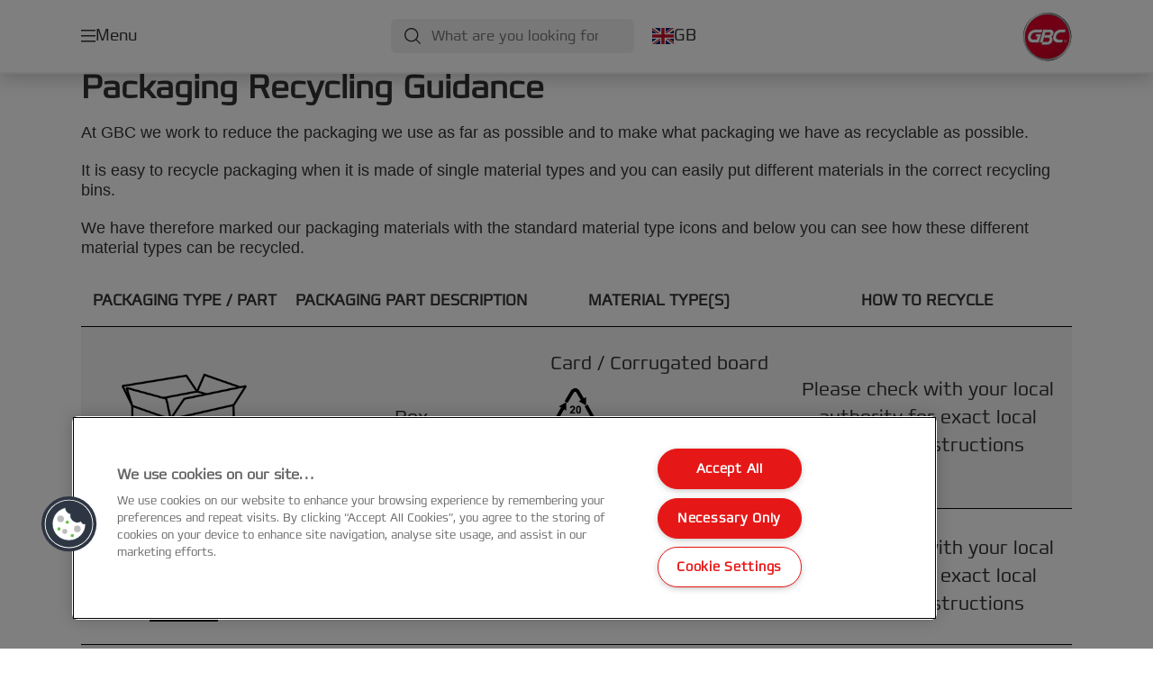

--- FILE ---
content_type: text/html; charset=utf-8
request_url: https://www.gbceurope.com/en-gb/services/packaging-recycling-guidance/
body_size: 9572
content:


<!DOCTYPE html>

<html class="no-js" lang="en-gb">
<head>
  
<!-- OneTrust Cookies Consent Notice start for gbceurope.com -->
<script src="https://cdn.cookielaw.org/scripttemplates/otSDKStub.js"  type="text/javascript" charset="UTF-8" data-domain-script="159f7ecd-92a9-4db4-9cac-1f52266a82f3" ></script>
<script type="text/javascript">
function OptanonWrapper() { }
</script>
<!-- OneTrust Cookies Consent Notice end for gbceurope.com -->

<script type="text/javascript">

    function OptanonWrapper() {

        // Get initial OnetrustActiveGroups ids
        if (typeof OptanonWrapperCount == "undefined") {
            otGetInitialGrps();
        }

        //Delete cookies
        otDeleteCookie(otIniGrps);

        // Assign OnetrustActiveGroups to custom variable
        function otGetInitialGrps() {
            OptanonWrapperCount = '';
            otIniGrps = OnetrustActiveGroups;
        }

        function otDeleteCookie(iniOptGrpId) {
            var otDomainGrps = JSON.parse(JSON.stringify(Optanon.GetDomainData().Groups));
            var otDeletedGrpIds = otGetInactiveId(iniOptGrpId, OnetrustActiveGroups);
            if (otDeletedGrpIds.length != 0 && otDomainGrps.length != 0) {
                for (var i = 0; i < otDomainGrps.length; i++) {

                    if (otDomainGrps[i]['CustomGroupId'] != '' && otDeletedGrpIds.includes(otDomainGrps[i]['CustomGroupId'])) {
                        for (var j = 0; j < otDomainGrps[i]['Cookies'].length; j++) {
                            eraseCookie(otDomainGrps[i]['Cookies'][j]);
                            eraseGACookie(otDomainGrps[i]['Cookies'][j]);
                        }
                    }

                    //Check if Hostid matches
                    if (otDomainGrps[i]['Hosts'].length != 0) {
                        for (var j = 0; j < otDomainGrps[i]['Hosts'].length; j++) {
                            if (otDeletedGrpIds.includes(otDomainGrps[i]['Hosts'][j]['HostId']) && otDomainGrps[i]['Hosts'][j]['Cookies'].length != 0) {
                                for (var k = 0; k < otDomainGrps[i]['Hosts'][j]['Cookies'].length; k++) {
                                    eraseCookie(otDomainGrps[i]['Hosts'][j]['Cookies'][k]);
                                    eraseGACookie(otDomainGrps[i]['Cookies'][j]);
                                }
                            }
                        }
                    }

                }
            }
            otGetInitialGrps(); //Reassign new group ids
        }

        //Get inactive ids
        function otGetInactiveId(customIniId, otActiveGrp) {
            //Initial OnetrustActiveGroups
            customIniId = customIniId.split(",");
            customIniId = customIniId.filter(Boolean);

            //After action OnetrustActiveGroups
            otActiveGrp = otActiveGrp.split(",");
            otActiveGrp = otActiveGrp.filter(Boolean);

            var result = [];
            for (var i = 0; i < customIniId.length; i++) {
                if (otActiveGrp.indexOf(customIniId[i]) <= -1) {
                    result.push(customIniId[i]);
                }
            }
            return result;
        }

        //Delete cookie
        function eraseCookie(cookie) {
            const _str = `${cookie.Name}=; Domain=${cookie.Host}; Path=/; Expires=Thu, 01 Jan 1970 00:00:01 GMT;`;
            document.cookie = _str;
        }


        // Google Analytics Cookies
        function eraseGACookie(cookie) {
            if (!cookie.Name.startsWith("_ga")) return;
            const _cookies = document.cookie.split("; ");
            for (const _cookie of _cookies) {
                if (_cookie.startsWith("_ga")) {
                    const _cname = _cookie.slice(0, string.indexOf("="));
                    const _str = `${_cname}=; Domain=${cookie.Host}; Path=/; Expires=Thu, 01 Jan 1970 00:00:01 GMT;`;
                    document.cookie = _str;
                }
            }
        }

    }

</script>


<script type="text/plain" class="optanon-category-C0001">

    (function(w, d, s, l, i) {
        w[l] = w[l] || [];
        w[l].push({
        'gtm.start':
        new Date().getTime(),
        event: 'gtm.js'
        });
        var f = d.getElementsByTagName(s)[0],
        j = d.createElement(s),
        dl = l != 'dataLayer' ? '&l=' + l : '';
        j.async = true;
        j.src =
        '//www.googletagmanager.com/gtm.js?id=' + i + dl;
        f.parentNode.insertBefore(j, f);
    })(window, document, 'script', 'dataLayer', 'GTM-T78CSS');

</script>



<script type="text/plain" class="optanon-category-C0002">
    
</script>



<script type="text/plain" class="optanon-category-C0003">
    window.dataLayer = window.dataLayer || [];
    dataLayer.push({
        'event': 'analytics_consent_given',
        'analyticsCookies': 'true'
    });

</script>



<script type="text/plain" class="optanon-category-C0005">
   
</script>


<script type="text/plain" class="optanon-category-C0004">
    window.dataLayer = window.dataLayer || [];
    dataLayer.push({
    'event': 'marketing_consent_given',
    'marketingCookies': 'true'
    });
</script>
  <meta charset="UTF-8">
  <meta name="viewport" content="width=device-width" />
  <meta http-equiv="X-UA-Compatible" content="IE=edge" />
  <link rel="manifest" href="/assets/manifest/gbc/manifest.json">

  <link rel="preload" href="/assets/styles/DDF4C71F89A6CE2C3F9F219B9E1D6616__gbc.css" as="style">

    <title>Packaging Recycling Guidance</title>
    <meta name="description" content="Packaging recycling guidance for GBC products from ACCO Brands.  Use our guide to check what the logos on your packaging mean and how best to recycle your packaging." />
    <link rel="Shortcut icon" href="/globalassets/acco-brands---general-media/acco-favicons/gbc.ico" />
      <link rel="canonical" href="https://www.gbceurope.com//en-gb/services/packaging-recycling-guidance/" />
    <meta http-equiv="Content-Language" content="en-gb" />
<link rel="alternate" hreflang="en-gb" href="https://www.gbceurope.com/en-gb/services/packaging-recycling-guidance/" /><link rel="alternate" hreflang="nl-be" href="https://www.gbceurope.com/nl-be/services/packaging-recycling-guidance/" /><link rel="alternate" hreflang="de-de" href="https://www.gbceurope.com/de-de/services/verpackungs-recycling-hinweise/" /><link rel="alternate" hreflang="es-es" href="https://www.gbceurope.com/es-es/services/gu%c3%ada-de-reciclaje-de-envases/" /><link rel="alternate" hreflang="fr-be" href="https://www.gbceurope.com/fr-be/services/packaging-recycling-guidance/" /><link rel="alternate" hreflang="cs-cz" href="https://www.gbceurope.com/cs-cz/sluzby/pokyny-recyklace-obalu/" /><link rel="alternate" hreflang="da-dk" href="https://www.gbceurope.com/da-dk/services/vejledning-om-genbrug-af-emballage/" /><link rel="alternate" hreflang="fi-fi" href="https://www.gbceurope.com/fi-fi/palvelu/pakkausten-kierratysohjeet/" /><link rel="alternate" hreflang="fr-fr" href="https://www.gbceurope.com/fr-fr/services/guide-du-recyclage-des-emballages/" /><link rel="alternate" hreflang="el-gr" href="https://www.gbceurope.com/el-gr/services/packaging-recycling-guidance/" /><link rel="alternate" hreflang="hu-hu" href="https://www.gbceurope.com/hu-hu/services/csomagolas-ujrahasznositasi-utmutato/" /><link rel="alternate" hreflang="nl-nl" href="https://www.gbceurope.com/nl-nl/services/richtlijnen-bij-recycling-van-verpakkingen/" /><link rel="alternate" hreflang="pl-pl" href="https://www.gbceurope.com/pl-pl/services/wytyczne-dotyczace-recyklingu-opakowan/" /><link rel="alternate" hreflang="ro-ro" href="https://www.gbceurope.com/ro-ro/services/instructiuni-de-ambalare-reciclare/" /><link rel="alternate" hreflang="sk-sk" href="https://www.gbceurope.com/sk-sk/services/pokyny-na-recyklaciu-obalov/" /><link rel="alternate" hreflang="sv-se" href="https://www.gbceurope.com/sv-se/tjanster/packaging-recycling-guidance/" /><link rel="alternate" hreflang="tr-tr" href="https://www.gbceurope.com/tr-tr/services/ambalaj-geri-donusum-rehberi/" /><link rel="alternate" hreflang="it-it" href="https://www.gbceurope.com/it-it/services/guida-per-il-riciclo-degli-imballaggi/" /><link rel="alternate" hreflang="no-no" href="https://www.gbceurope.com/no-no/services/emballasje-resirkulering-veiledning/" /><link rel="alternate" hreflang="en-ie" href="https://www.gbceurope.com/en-ie/services/packaging-recycling-guidance/" /><link rel="alternate" hreflang="en-ee" href="https://www.gbceurope.com/en-ee/services/packaging-recycling-guidance/" /><link rel="alternate" hreflang="en-lt" href="https://www.gbceurope.com/en-lt/services/packaging-recycling-guidance/" /><link rel="alternate" hreflang="en-lv" href="https://www.gbceurope.com/en-lv/services/packaging-recycling-guidance/" /><meta property="og:title" content="Packaging Recycling Guidance" />
<meta property="og:type" content="website" />
<meta property="og:url" content="https://www.gbceurope.com//en-gb/services/packaging-recycling-guidance/" />
<meta property="og:image" content="" />
<meta property="og:description" content="Packaging recycling guidance for GBC products from ACCO Brands.  Use our guide to check what the logos on your packaging mean and how best to recycle your packaging." />
<meta property="og:site_name" content="GBC" />
<meta property="og:locale" content="en_GB" />
<meta property="og:locale:alternate" content="en_GB" />
<meta property="og:locale:alternate" content="nl_BE" />
<meta property="og:locale:alternate" content="de_DE" />
<meta property="og:locale:alternate" content="es_ES" />
<meta property="og:locale:alternate" content="de_AT" />
<meta property="og:locale:alternate" content="fr_BE" />
<meta property="og:locale:alternate" content="cs_CZ" />
<meta property="og:locale:alternate" content="da_DK" />
<meta property="og:locale:alternate" content="fi_FI" />
<meta property="og:locale:alternate" content="fr_FR" />
<meta property="og:locale:alternate" content="el_GR" />
<meta property="og:locale:alternate" content="hu_HU" />
<meta property="og:locale:alternate" content="nl_NL" />
<meta property="og:locale:alternate" content="pl_PL" />
<meta property="og:locale:alternate" content="ro_RO" />
<meta property="og:locale:alternate" content="sk_SK" />
<meta property="og:locale:alternate" content="sv_SE" />
<meta property="og:locale:alternate" content="de_CH" />
<meta property="og:locale:alternate" content="tr_TR" />
<meta property="og:locale:alternate" content="it_IT" />
<meta property="og:locale:alternate" content="no_NO" />
<meta property="og:locale:alternate" content="en_NU" />
<meta property="og:locale:alternate" content="en_IE" />
<meta name="twitter:card" content="summary" />
<meta name="twitter:title" content="Packaging Recycling Guidance" />
<meta name="twitter:description" content="Packaging recycling guidance for GBC products from ACCO Brands.  Use our guide to check what the logos on your packaging mean and how best to recycle your packaging." />
<meta name="twitter:site" content="@accobrands" />
<meta name="twitter:image" content="" />

  

  <script>
!function(T,l,y){var S=T.location,k="script",D="instrumentationKey",C="ingestionendpoint",I="disableExceptionTracking",E="ai.device.",b="toLowerCase",w="crossOrigin",N="POST",e="appInsightsSDK",t=y.name||"appInsights";(y.name||T[e])&&(T[e]=t);var n=T[t]||function(d){var g=!1,f=!1,m={initialize:!0,queue:[],sv:"5",version:2,config:d};function v(e,t){var n={},a="Browser";return n[E+"id"]=a[b](),n[E+"type"]=a,n["ai.operation.name"]=S&&S.pathname||"_unknown_",n["ai.internal.sdkVersion"]="javascript:snippet_"+(m.sv||m.version),{time:function(){var e=new Date;function t(e){var t=""+e;return 1===t.length&&(t="0"+t),t}return e.getUTCFullYear()+"-"+t(1+e.getUTCMonth())+"-"+t(e.getUTCDate())+"T"+t(e.getUTCHours())+":"+t(e.getUTCMinutes())+":"+t(e.getUTCSeconds())+"."+((e.getUTCMilliseconds()/1e3).toFixed(3)+"").slice(2,5)+"Z"}(),iKey:e,name:"Microsoft.ApplicationInsights."+e.replace(/-/g,"")+"."+t,sampleRate:100,tags:n,data:{baseData:{ver:2}}}}var h=d.url||y.src;if(h){function a(e){var t,n,a,i,r,o,s,c,u,p,l;g=!0,m.queue=[],f||(f=!0,t=h,s=function(){var e={},t=d.connectionString;if(t)for(var n=t.split(";"),a=0;a<n.length;a++){var i=n[a].split("=");2===i.length&&(e[i[0][b]()]=i[1])}if(!e[C]){var r=e.endpointsuffix,o=r?e.location:null;e[C]="https://"+(o?o+".":"")+"dc."+(r||"services.visualstudio.com")}return e}(),c=s[D]||d[D]||"",u=s[C],p=u?u+"/v2/track":d.endpointUrl,(l=[]).push((n="SDK LOAD Failure: Failed to load Application Insights SDK script (See stack for details)",a=t,i=p,(o=(r=v(c,"Exception")).data).baseType="ExceptionData",o.baseData.exceptions=[{typeName:"SDKLoadFailed",message:n.replace(/\./g,"-"),hasFullStack:!1,stack:n+"\nSnippet failed to load ["+a+"] -- Telemetry is disabled\nHelp Link: https://go.microsoft.com/fwlink/?linkid=2128109\nHost: "+(S&&S.pathname||"_unknown_")+"\nEndpoint: "+i,parsedStack:[]}],r)),l.push(function(e,t,n,a){var i=v(c,"Message"),r=i.data;r.baseType="MessageData";var o=r.baseData;return o.message='AI (Internal): 99 message:"'+("SDK LOAD Failure: Failed to load Application Insights SDK script (See stack for details) ("+n+")").replace(/\"/g,"")+'"',o.properties={endpoint:a},i}(0,0,t,p)),function(e,t){if(JSON){var n=T.fetch;if(n&&!y.useXhr)n(t,{method:N,body:JSON.stringify(e),mode:"cors"});else if(XMLHttpRequest){var a=new XMLHttpRequest;a.open(N,t),a.setRequestHeader("Content-type","application/json"),a.send(JSON.stringify(e))}}}(l,p))}function i(e,t){f||setTimeout(function(){!t&&m.core||a()},500)}var e=function(){var n=l.createElement(k);n.src=h;var e=y[w];return!e&&""!==e||"undefined"==n[w]||(n[w]=e),n.onload=i,n.onerror=a,n.onreadystatechange=function(e,t){"loaded"!==n.readyState&&"complete"!==n.readyState||i(0,t)},n}();y.ld<0?l.getElementsByTagName("head")[0].appendChild(e):setTimeout(function(){l.getElementsByTagName(k)[0].parentNode.appendChild(e)},y.ld||0)}try{m.cookie=l.cookie}catch(p){}function t(e){for(;e.length;)!function(t){m[t]=function(){var e=arguments;g||m.queue.push(function(){m[t].apply(m,e)})}}(e.pop())}var n="track",r="TrackPage",o="TrackEvent";t([n+"Event",n+"PageView",n+"Exception",n+"Trace",n+"DependencyData",n+"Metric",n+"PageViewPerformance","start"+r,"stop"+r,"start"+o,"stop"+o,"addTelemetryInitializer","setAuthenticatedUserContext","clearAuthenticatedUserContext","flush"]),m.SeverityLevel={Verbose:0,Information:1,Warning:2,Error:3,Critical:4};var s=(d.extensionConfig||{}).ApplicationInsightsAnalytics||{};if(!0!==d[I]&&!0!==s[I]){var c="onerror";t(["_"+c]);var u=T[c];T[c]=function(e,t,n,a,i){var r=u&&u(e,t,n,a,i);return!0!==r&&m["_"+c]({message:e,url:t,lineNumber:n,columnNumber:a,error:i}),r},d.autoExceptionInstrumented=!0}return m}(y.cfg);function a(){y.onInit&&y.onInit(n)}(T[t]=n).queue&&0===n.queue.length?(n.queue.push(a),n.trackPageView({})):a()}(window,document,{src: "https://js.monitor.azure.com/scripts/b/ai.2.gbl.min.js", crossOrigin: "anonymous", cfg: {instrumentationKey: '3af47a79-f812-4f1b-aac9-f571b6354b08', disableCookiesUsage: false }});
</script>


  
    <script src="/assets/scripts/lazyload.js" type="text/javascript" async defer></script>

  <link rel="stylesheet" type="text/css" href="/assets/styles/bootstrap.css" media="all" />
  <link rel="stylesheet" type="text/css" href="/assets/styles/DDF4C71F89A6CE2C3F9F219B9E1D6616__gbc.css" media="all" />
  <link rel="stylesheet" type="text/css" href="/assets/styles/print.css" media="print" />
  

    <link rel="stylesheet" type="text/css" href="/globalassets/custom-css/packing-recycling-guidance-table-v2.css" />
  

  
  
  <link rel="dns-prefetch" href="">
  <script type='text/javascript' src='/epiRecommendations/ClientResources/ViewMode/epiRecommendations.min.js'></script>
                <script type='text/javascript'>
                    var epiRecommendations = epiRecommendations({"endPointUrl":"/episerverapi/commercetracking/track","preferredCulture":"en-GB"});
                </script>
</head>
<body class="tundra2 skin-gbc en-gb">
    
  <noscript>
    <iframe src="//www.googletagmanager.com/ns.html?id=GTM-T78CSS"
            height="0" width="0" style="display: none; visibility: hidden"></iframe>
  </noscript>

    

  

<header class="abc-header abc-layout">
    <div class="container">
        <div class="row">
            <div class="col">
                <div class="abc-navbar">

                    <div class="abc-navbar__group1">
                        <div class="abc-navbar__menuTrigger">
                            <button data-popup-trigger="menuPopup">Menu</button>
                        </div>

                        <div class="abc-skipnav">
                            <a href="#main-content" class="skip-links">Skip to main content</a>
                        </div>

                        <div class="abc-navbar__quickAccess">
                        </div>
                    </div>

                    <div class="abc-navbar__group2">
                        <div class="abc-navbar__search ">
                            <div class="abc-input abc-navbar__searchInput"
                                 data-popup-trigger="searchPupup"
                                 data-translations="{&amp;quot;pressresultslabel&amp;quot;:&amp;quot;Press Releases&amp;quot;,&amp;quot;productresultstablabel&amp;quot;:&amp;quot;Products&amp;quot;,&amp;quot;showallresultslabel&amp;quot;:&amp;quot;Show all results&amp;quot;,&amp;quot;searchresultforlabel&amp;quot;:&amp;quot;Search results for&amp;quot;,&amp;quot;contentandblogslabel&amp;quot;:&amp;quot;Content&amp;quot;,&amp;quot;noresultsquerylabel&amp;quot;:&amp;quot;Sorry, we couldn\u0027t find any results for your search. Please check for any typos or spelling errors, or try a different search term.&amp;quot;,&amp;quot;clearsearchlabel&amp;quot;:&amp;quot;[missing translations for /Search/ClearSearch in en-GB]&amp;quot;,&amp;quot;closelabel&amp;quot;:&amp;quot;Close&amp;quot;}"
                                 data-api="{&amp;quot;products&amp;quot;:&amp;quot;/en-gb/search/getflyoutproducts&amp;quot;,&amp;quot;content&amp;quot;:&amp;quot;/en-gb/search/getflyoutcontent&amp;quot;}">
                                <label class="abc-hidden" for="abc-navbar__searchInput">Search</label>
                                <input 
                                    id="abc-navbar__searchInput" 
                                    type="text" 
                                    aria-label="What are you looking for?" 
                                    placeholder="What are you looking for?" 
                                />
                            </div>
                            <div class="abc-searchClear"></div>
                            <div class="abc-searchLayer"></div>
                        </div>
                        <div class="abc-navbar__tools">
                            <button class="abc-cartTrigger"
                                    data-popup-trigger="cartPopup"
                                    data-emptylabel='[missing translations for /Ecommerce/ShoppingCartTitle in en-GB]. [missing translations for /D2C Dictionary/D2C/EmptyCart in en-GB]'
                                    data-containslabel='[missing translations for /D2C/CartContainsLabel in en-GB]'
                                    data-containssinglelabel='[missing translations for /D2C/CartContainsSingleLabel in en-GB]'>
                                <span class="abc-buttonLabel">[missing translations for /D2C Dictionary/D2C/CartIconLabel in en-GB]</span>
                                <span class="abc-badge"></span>
                            </button>
                            <button class="abc-langTrigger abc-popupTrigger" data-popup-trigger="countrySelectorPopup">
                                    <span class="abc-flag"><img src="/assets/img-abc/flags/en-gb.svg" alt="GB" /></span>
                                <span class="abc-buttonLabel">GB</span>
                            </button>
                        </div>
                    </div>
                    <div class="abc-navbar__group3">
                        <div class="abc-navbar__brand">
                                <a href="/en-gb/">
                                    <img src="/assets/img-abc/gbc-logo.svg" alt="gbc" />
                                </a>
                        </div>
                    </div>
                </div>
            </div>
        </div>
    </div>
</header>
  
<div class="abc-navigationLayer abc-layout">
    <div class="abc-navigationLayer__wrapper">
        <div class="container">
          <div class="row">
                <div class="col-12 col-md-6">
                    <nav class="abc-mainMenu">
                        <div class="abc-mainMenu__level1">

                                <div class="abc-mainMenu__element">
                                        <button class="abc-mainMenu__Link abc-mainMenu__ExtendedLink t1">
                                            <span class="abc-mainMenu__LinkTitle">Products</span>
                                        </button>

                                        <div class="abc-mainMenu__submenu">
                                            <button class="abc-mainMenu__backButton">Back</button>
                                            <div class="abc-mainMenu__headLink">
                                                    <span>Products</span>
                                            </div>
                                                <div class="abc-mainMenu__element">
                                                    <button class="abc-mainMenu__Link">Laminating Machines &amp; Supplies</button>
                                                    <div class="abc-mainMenu__submenu">
                                                        <button class="abc-mainMenu__backButton">Back</button>
                                                        <div class="abc-mainMenu__headLink">
                                                                <span>Laminating Machines &amp; Supplies</span>
                                                        </div>
                                                            <div class="abc-mainMenu__element">
                                                                <a class="abc-mainMenu__Link" href="/en-gb/products/laminating-machines--supplies/laminating-machines/">Laminating Machines</a>
                                                            </div>
                                                            <div class="abc-mainMenu__element">
                                                                <a class="abc-mainMenu__Link" href="/en-gb/products/laminating-machines--supplies/automatic-laminators/">Automatic Laminators</a>
                                                            </div>
                                                            <div class="abc-mainMenu__element">
                                                                <a class="abc-mainMenu__Link" href="/en-gb/products/laminating-machines--supplies/automatic-laminator-cartridges/">Automatic Laminator Cartridges</a>
                                                            </div>
                                                            <div class="abc-mainMenu__element">
                                                                <a class="abc-mainMenu__Link" href="/en-gb/products/laminating-machines--supplies/laminating-pouches/">Laminating Pouches</a>
                                                            </div>
                                                            <div class="abc-mainMenu__element">
                                                                <a class="abc-mainMenu__Link" href="/en-gb/products/laminating-machines--supplies/lamination-roll-films/">Lamination Roll Films</a>
                                                            </div>
                                                            <div class="abc-mainMenu__element">
                                                                <a class="abc-mainMenu__Link" href="/en-gb/products/laminating-machines--supplies/lamination-graphics-films/">Lamination Graphics Films</a>
                                                            </div>
                                                            <div class="abc-mainMenu__element">
                                                                <a class="abc-mainMenu__Link" href="/en-gb/products/laminating-machines--supplies/lamination-accessories/">Lamination Accessories</a>
                                                            </div>
                                                    </div>
                                                </div>
                                                <div class="abc-mainMenu__element">
                                                    <button class="abc-mainMenu__Link">Binding Machines &amp; Supplies</button>
                                                    <div class="abc-mainMenu__submenu">
                                                        <button class="abc-mainMenu__backButton">Back</button>
                                                        <div class="abc-mainMenu__headLink">
                                                                <a href="/en-gb/products/binding-machines--supplies/">Binding Machines &amp; Supplies</a>
                                                        </div>
                                                            <div class="abc-mainMenu__element">
                                                                <a class="abc-mainMenu__Link" href="/en-gb/products/binding-machines--supplies/comb-binding-machines/">Comb Binding Machines</a>
                                                            </div>
                                                            <div class="abc-mainMenu__element">
                                                                <a class="abc-mainMenu__Link" href="/en-gb/products/binding-machines--supplies/wire-binding-machines/">Wire Binding Machines</a>
                                                            </div>
                                                            <div class="abc-mainMenu__element">
                                                                <a class="abc-mainMenu__Link" href="/en-gb/products/binding-machines--supplies/multi-binding-machines/">Multi Binding Machines</a>
                                                            </div>
                                                            <div class="abc-mainMenu__element">
                                                                <a class="abc-mainMenu__Link" href="/en-gb/products/binding-machines--supplies/comb--wire-binding-covers/">Comb &amp; Wire Binding Covers</a>
                                                            </div>
                                                            <div class="abc-mainMenu__element">
                                                                <a class="abc-mainMenu__Link" href="/en-gb/products/binding-machines--supplies/comb--wire-binding-spines/">Comb &amp; Wire Binding Spines</a>
                                                            </div>
                                                            <div class="abc-mainMenu__element">
                                                                <a class="abc-mainMenu__Link" href="/en-gb/products/binding-machines--supplies/comb--wire-binding-accessories/">Comb &amp; Wire Binding Accessories</a>
                                                            </div>
                                                            <div class="abc-mainMenu__element">
                                                                <a class="abc-mainMenu__Link" href="/en-gb/products/binding-machines--supplies/strip-binding-machines/">Strip Binding Machines</a>
                                                            </div>
                                                            <div class="abc-mainMenu__element">
                                                                <a class="abc-mainMenu__Link" href="/en-gb/products/binding-machines--supplies/strip-binding-supplies/">Strip Binding Supplies</a>
                                                            </div>
                                                            <div class="abc-mainMenu__element">
                                                                <a class="abc-mainMenu__Link" href="/en-gb/products/binding-machines--supplies/coil-binding-machines/">Coil Binding Machines</a>
                                                            </div>
                                                            <div class="abc-mainMenu__element">
                                                                <a class="abc-mainMenu__Link" href="/en-gb/products/binding-machines--supplies/thermal-binding-machines/">Thermal Binding Machines</a>
                                                            </div>
                                                            <div class="abc-mainMenu__element">
                                                                <a class="abc-mainMenu__Link" href="/en-gb/products/binding-machines--supplies/thermal-binding-supplies/">Thermal Binding Supplies</a>
                                                            </div>
                                                            <div class="abc-mainMenu__element">
                                                                <a class="abc-mainMenu__Link" href="/en-gb/products/binding-machines--supplies/click-binding/">Click Binding</a>
                                                            </div>
                                                            <div class="abc-mainMenu__element">
                                                                <a class="abc-mainMenu__Link" href="/en-gb/products/binding-machines--supplies/slide-binding/">Slide Binding</a>
                                                            </div>
                                                            <div class="abc-mainMenu__element">
                                                                <a class="abc-mainMenu__Link" href="/en-gb/products/binding-machines--supplies/print-finishing-solutions/">Print Finishing Solutions</a>
                                                            </div>
                                                            <div class="abc-mainMenu__element">
                                                                <a class="abc-mainMenu__Link" href="/en-gb/products/binding-machines--supplies/coil-binding-spinescoils/">Coil Binding Spines/Coils</a>
                                                            </div>
                                                    </div>
                                                </div>
                                        </div>

                                </div>
                                <div class="abc-mainMenu__element">
                                        <button class="abc-mainMenu__Link abc-mainMenu__ExtendedLink t1">
                                            <span class="abc-mainMenu__LinkTitle">Promotions</span>
                                        </button>

                                        <div class="abc-mainMenu__submenu">
                                            <button class="abc-mainMenu__backButton">Back</button>
                                            <div class="abc-mainMenu__headLink">
                                                <a href="/en-gb/promotions-offers/">Promotions</a>
                                            </div>

                                                <div class="abc-mainMenu__element">
                                                        <div class="abc-mainMenu__element">
                                                            <a class="abc-mainMenu__Link" href="/en-gb/promotions-offers/shopping/">
                                                                Shopping
                                                            </a>
                                                        </div>


                                                </div>
                                                <div class="abc-mainMenu__element">
                                                        <div class="abc-mainMenu__element">
                                                            <a class="abc-mainMenu__Link" href="/en-gb/promotions-offers/free-shopping-vouchers/">
                                                                GBC FREE Shopping Vouchers
                                                            </a>
                                                        </div>


                                                </div>
                                                <div class="abc-mainMenu__element">
                                                        <div class="abc-mainMenu__element">
                                                            <a class="abc-mainMenu__Link" href="/en-gb/promotions-offers/gbc-free-foton-30-cartridge/">
                                                                GBC FREE Foton 30 Cartridge
                                                            </a>
                                                        </div>


                                                </div>

                                        </div>

                                </div>
                                <div class="abc-mainMenu__element">
                                        <button class="abc-mainMenu__Link abc-mainMenu__ExtendedLink t1">
                                            <span class="abc-mainMenu__LinkTitle">Buying Guides</span>
                                        </button>

                                        <div class="abc-mainMenu__submenu">
                                            <button class="abc-mainMenu__backButton">Back</button>
                                            <div class="abc-mainMenu__headLink">
                                                <a href="/en-gb/buying-guides/gbc-laminator-buying-guide/">Buying Guides</a>
                                            </div>

                                                <div class="abc-mainMenu__element">
                                                        <div class="abc-mainMenu__element">
                                                            <a class="abc-mainMenu__Link" href="/en-gb/buying-guides/gbc-laminator-buying-guide/">
                                                                GBC Laminator Buying Guide
                                                            </a>
                                                        </div>


                                                </div>
                                                <div class="abc-mainMenu__element">
                                                        <div class="abc-mainMenu__element">
                                                            <a class="abc-mainMenu__Link" href="/en-gb/buying-guides/laminator-product-finder/">
                                                                Laminator Product Finder
                                                            </a>
                                                        </div>


                                                </div>
                                                <div class="abc-mainMenu__element">
                                                        <div class="abc-mainMenu__element">
                                                            <a class="abc-mainMenu__Link" href="/en-gb/buying-guides/lamination-pouch-product-finder/">
                                                                Lamination Pouch Product Finder
                                                            </a>
                                                        </div>


                                                </div>
                                                <div class="abc-mainMenu__element">
                                                        <div class="abc-mainMenu__element">
                                                            <a class="abc-mainMenu__Link" href="/en-gb/buying-guides/lamination-pouch-compatibility-checker/">
                                                                Lamination Pouch compatibility checker
                                                            </a>
                                                        </div>


                                                </div>

                                        </div>

                                </div>
                                <div class="abc-mainMenu__element">
                                        <button class="abc-mainMenu__Link abc-mainMenu__ExtendedLink t1">
                                            <span class="abc-mainMenu__LinkTitle">Services</span>
                                        </button>

                                        <div class="abc-mainMenu__submenu">
                                            <button class="abc-mainMenu__backButton">Back</button>
                                            <div class="abc-mainMenu__headLink">
                                                <a href="/en-gb/services/customer-support/">Services</a>
                                            </div>

                                                <div class="abc-mainMenu__element">
                                                        <div class="abc-mainMenu__element">
                                                            <a class="abc-mainMenu__Link" href="/en-gb/services/about-gbc---our-history/">
                                                                About Us
                                                            </a>
                                                        </div>


                                                </div>
                                                <div class="abc-mainMenu__element">
                                                        <div class="abc-mainMenu__element">
                                                            <a class="abc-mainMenu__Link" href="/en-gb/services/packaging-recycling-guidance/">
                                                                Packaging Recycling Guidance
                                                            </a>
                                                        </div>


                                                </div>
                                                <div class="abc-mainMenu__element">
                                                        <div class="abc-mainMenu__element">
                                                            <a class="abc-mainMenu__Link" href="/en-gb/services/newsletter/">
                                                                Newsletter
                                                            </a>
                                                        </div>


                                                </div>
                                                <div class="abc-mainMenu__element">
                                                        <div class="abc-mainMenu__element">
                                                            <a class="abc-mainMenu__Link" href="/en-gb/services/print-finishing-solutions/">
                                                                Print Finishing Solutions (PFS)
                                                            </a>
                                                        </div>


                                                </div>
                                                <div class="abc-mainMenu__element">
                                                        <div class="abc-mainMenu__element">
                                                            <a class="abc-mainMenu__Link" href="https://dealer.accobrands.com/en-gb/">
                                                                Dealer Portal
                                                            </a>
                                                        </div>


                                                </div>
                                                <div class="abc-mainMenu__element">
                                                        <div class="abc-mainMenu__element">
                                                            <a class="abc-mainMenu__Link" href="https://www.accocare.co.uk/en-gb/">
                                                                ACCO Care Service Packages
                                                            </a>
                                                        </div>


                                                </div>

                                        </div>

                                </div>
                                <div class="abc-mainMenu__element">
                                        <a class="abc-mainMenu__Link" href="/en-gb/signage-solutions/">
                                            <span class="abc-mainMenu__LinkTitle">Signage Solutions</span>
                                        </a>


                                </div>
                                <div class="abc-mainMenu__element">
                                        <a class="abc-mainMenu__Link" href="/en-gb/change-country/">
                                            <span class="abc-mainMenu__LinkTitle">Change Country</span>
                                        </a>


                                </div>
                        </div>
                    </nav>
                </div>
                
<div class="col-12 col-md-6">
  <div class="abc-navigationLayer__promo">
    <div class="abc-banner " style="background-image: url('/siteassets/home/update-2025/Medium__CD53DD7EA8F58DFFD8CD40D47343E442__binding_2-727x546px.png')">
      <section class="abc-banner__content">
        <div class="abc-banner__header">
          <h1></h1>
        </div>
        <div class="abc-banner__description">
          <p></p>
        </div>
          <div class="abc-banner__links">
            <a class="abc-button abc-button--light" href="/en-gb/products/binding-machines--supplies/">Binding machines</a>
          </div>
      </section>
    </div>
  </div>
</div>


                    <div class="col-12">
                        <ul class="abc-menuFooter">
                                <li>
                                    <a href="/en-gb/content/general/my-account/">My Account</a>
                                </li>
                                <li>
                                    <a href="/en-gb/services/product-registration/">Product Registration</a>
                                </li>
                                <li>
                                    <a href="/en-gb/services/customer-support/">Customer Support</a>
                                </li>
                        </ul>
                    </div>
            </div>
        </div>
    </div>
    <button class="abc-closeButton" aria-label='Close'></button>
</div>

  

<div class="abc-popup abc-popup--small" data-popup-target="countrySelectorPopup">
    <div class="abc-countrySelector">
        <div class="abc-popup__header">
            <button class="abc-closeButton" aria-label='Close'></button>
        </div>
        <div class="abc-popup__content">
            <section class="abc-langLayer abc-layout">
                <div class="container">
                    <div class="row">
                        <div class="col-12">
                            <section>
                                <h1 class="abc-h5">
                                    Your current selection
                                </h1>
                                <div class="abc-panel">
                                        <div class="abc-flag">
                                            <img src="/assets/img-abc/flags/en-gb.svg" alt="United Kingdom" />
                                        </div>
                                    <div>
                                        United Kingdom
                                    </div>
                                </div>
                                    <a class="abc-button abc-button--primary abc-button--fluid abc-button--centered" href="/en-gb/change-country/">
                                        Change country
                                    </a>
                            </section>
                        </div>
                    </div>
                </div>
            </section>
        </div>
    </div>
</div>






  

  

  <div class="main-content" id="main-content">
    

<div><div>

<section  class="abc-layout abc-copyBlock  ">
  <div class="container">
    <div class="row">

        <div>
          
<h1>Packaging Recycling Guidance</h1>
<p>At GBC we work to reduce the packaging we use as far as possible and to make what packaging we have as recyclable as possible.</p>
<p>It is easy to recycle packaging when it is made of single material types and you can easily put different materials in the correct recycling bins.</p>
<p>We have therefore marked our packaging materials with the standard material type icons and below you can see how these different material types can be recycled.</p>
        </div>

    </div>
  </div>
</section></div><div>

<section  class="abc-layout abc-copyBlock  ">
  <div class="container">
    <div class="row">

        <div>
          
<div class="table table--columns-4">
<div class="table__row table__desktop">
<div class="table__field">
<h3>Packaging type / part</h3>
</div>
<div class="table__field">
<h3>Packaging part description</h3>
</div>
<div class="table__field">
<h3>Material type(s)</h3>
</div>
<div class="table__field">
<h3>How to recycle</h3>
</div>
</div>
<div class="table__row">
<div class="table__field">
<div class="table__mobile">
<h3>Packaging type / part</h3>
</div>
<div class="table__data-img"><img alt="" src="/globalassets/customer-service/packaging-recycling/packaing-recylcing-guidance/packaging-icons/box-icon.png" /></div>
</div>
<div class="table__field">
<div class="table__mobile">
<h3>Packaging part description</h3>
</div>
<div>Box</div>
</div>
<div class="table__field">
<div class="table__mobile">
<h3>Material type(s)</h3>
</div>
<div>Card / Corrugated board
<div><img alt="" src="/globalassets/customer-service/packaging-recycling/packaing-recylcing-guidance/material-icons/pap-20-icon.png" /> <img alt="" src="/globalassets/customer-service/packaging-recycling/packaing-recylcing-guidance/material-icons/pap-21-icon.png" /></div>
</div>
</div>
<div class="table__field">
<div class="table__mobile">
<h3>How to recycle</h3>
</div>
<div><span>Please check with your local authority for exact local recycling instructions</span></div>
</div>
</div>
<div class="table__row">
<div class="table__field">
<div class="table__mobile">
<h3>Packaging type / part</h3>
</div>
<div class="table__data-img"><img alt="" src="/globalassets/customer-service/packaging-recycling/packaing-recylcing-guidance/packaging-icons/printed-insert-paper-icon.png" /></div>
</div>
<div class="table__field">
<div class="table__mobile">
<h3>Packaging part description</h3>
</div>
<div>Printed insert paper</div>
</div>
<div class="table__field">
<div class="table__mobile">
<h3>Material type(s)</h3>
</div>
<div>Paper / card
<div><img alt="" src="/globalassets/customer-service/packaging-recycling/packaing-recylcing-guidance/material-icons/pap-22-icon.png" /></div>
</div>
</div>
<div class="table__field">
<div class="table__mobile">
<h3>How to recycle</h3>
</div>
<div><span>Please check with your local authority for exact local recycling instructions</span></div>
</div>
</div>
<div class="table__row">
<div class="table__field">
<div class="table__mobile">
<h3>Packaging type / part</h3>
</div>
<div class="table__data-img"><img alt="" src="/globalassets/customer-service/packaging-recycling/packaing-recylcing-guidance/packaging-icons/plastic-bag-shrink-icon.png" /></div>
</div>
<div class="table__field">
<div class="table__mobile">
<h3>Packaging part description</h3>
</div>
<div>Plastic bag / shrink</div>
</div>
<div class="table__field">
<div class="table__mobile">
<h3>Material type(s)</h3>
</div>
<div>Plastic
<div><img alt="" src="/globalassets/customer-service/packaging-recycling/packaing-recylcing-guidance/material-icons/pp-05-icon.png" /> <img alt="" src="/globalassets/customer-service/packaging-recycling/packaing-recylcing-guidance/material-icons/pe-ld-04-icon.png" /></div>
</div>
</div>
<div class="table__field">
<div class="table__mobile">
<h3>How to recycle</h3>
</div>
<div><span>Please check with your local authority for exact local recycling instructions</span></div>
</div>
</div>
<div class="table__row">
<div class="table__field">
<div class="table__mobile">
<h3>Packaging type / part</h3>
</div>
<div class="table__data-img"><img alt="" src="/globalassets/customer-service/packaging-recycling/packaing-recylcing-guidance/packaging-icons/printed-insert-card-icon.png" /></div>
</div>
<div class="table__field">
<div class="table__mobile">
<h3>Packaging part description</h3>
</div>
<div>Printed insert card</div>
</div>
<div class="table__field">
<div class="table__mobile">
<h3>Material type(s)</h3>
</div>
<div>Paper / Card
<div><img alt="" src="/globalassets/customer-service/packaging-recycling/packaing-recylcing-guidance/material-icons/pap-22-icon.png" /></div>
</div>
</div>
<div class="table__field">
<div class="table__mobile">
<h3>How to recycle</h3>
</div>
<div><span>Please check with your local authority for exact local recycling instructions</span></div>
</div>
</div>
<div class="table__row">
<div class="table__field">
<div class="table__mobile">
<h3>Packaging type / part</h3>
</div>
<div class="table__data-img"><img alt="" src="/globalassets/customer-service/packaging-recycling/packaing-recylcing-guidance/packaging-icons/printed-insert-card-2-icon.png" /></div>
</div>
<div class="table__field">
<div class="table__mobile">
<h3>Packaging part description</h3>
</div>
<div>Plastic box / clam pack</div>
</div>
<div class="table__field">
<div class="table__mobile">
<h3>Material type(s)</h3>
</div>
<div>Plastic
<div><img alt="" src="/globalassets/customer-service/packaging-recycling/packaing-recylcing-guidance/material-icons/pp-05-icon.png" /> <img alt="" src="/globalassets/customer-service/packaging-recycling/packaing-recylcing-guidance/material-icons/pet-01-icon.png" /></div>
</div>
</div>
<div class="table__field">
<div class="table__mobile">
<h3>How to recycle</h3>
</div>
<div><span>Please check with your local authority for exact local recycling instructions</span></div>
</div>
</div>
<div class="table__row">
<div class="table__field">
<div class="table__mobile">
<h3>Packaging type / part</h3>
</div>
<div class="table__data-img"><img alt="" src="/globalassets/customer-service/packaging-recycling/packaing-recylcing-guidance/packaging-icons/corner-protection-piece.png" /></div>
</div>
<div class="table__field">
<div class="table__mobile">
<h3>Packaging part description</h3>
</div>
<div>Corner protection piece</div>
</div>
<div class="table__field">
<div class="table__mobile">
<h3>Material type(s)</h3>
</div>
<div>Paper / Card
<div><img alt="" src="/globalassets/customer-service/packaging-recycling/packaing-recylcing-guidance/material-icons/pap-20-icon.png" /> <img alt="" src="/globalassets/customer-service/packaging-recycling/packaing-recylcing-guidance/material-icons/pap-21-icon.png" /></div>
</div>
</div>
<div class="table__field">
<div class="table__mobile">
<h3>How to recycle</h3>
</div>
<div><span>Please check with your local authority for exact local recycling instructions</span></div>
</div>
</div>
<div class="table__row">
<div class="table__field">
<div class="table__mobile">
<h3>Packaging type / part</h3>
</div>
<div class="table__data-img"><img alt="" src="/globalassets/customer-service/packaging-recycling/packaing-recylcing-guidance/packaging-icons/corner-protection-piece.png" /></div>
</div>
<div class="table__field">
<div class="table__mobile">
<h3>Packaging part description</h3>
</div>
<div>Corner protection piece</div>
</div>
<div class="table__field">
<div class="table__mobile">
<h3>Material type(s)</h3>
</div>
<div>Plastic
<div><img alt="" src="/globalassets/customer-service/packaging-recycling/packaing-recylcing-guidance/material-icons/ps-06-icon.png" /></div>
</div>
</div>
<div class="table__field">
<div class="table__mobile">
<h3>How to recycle</h3>
</div>
<div><span>Please check with your local authority for exact local recycling instructions</span></div>
</div>
</div>
</div>
        </div>

    </div>
  </div>
</section></div></div>


    



<footer class="abc-footer abc-layout">
    <div class="container">
        <div class="row">
            <div class="col-12 col-lg-4">
                <div class="row">
                    <div class="col-12 col-sm-6 col-lg-12">

                            <div class="abc-footer__brand abc-divider">
                                <img src="/assets/img-abc/gbc-logo-white.svg" alt="ACCO Brands" width="200">
                            </div>


                    </div>
                    <div class="col-12 col-sm-6 col-lg-12">
                            <div class="abc-footer__newsletter abc-divider">
                                <section>
                                        <h1 role="heading" class="abc-h3 text-uppercase">GET THE NEWSLETTER</h1>

                                        <p>Register to receive our news and promotions direct to your inbox.</p>

                                    <p><a class="abc-button abc-button--light-outline" href="/en-gb/services/newsletter/">SUBSCRIBE</a></p>
                                </section>
                            </div>
                    </div>
                </div>
            </div>
            <div class="col-12 col-lg-7 offset-lg-1">
                <nav class="abc-footer__nav" aria-label="[missing translations for /Accessibility/FooterNavigation in en-GB]">
                    <div class="row">

                        <div class="col-12 col-sm-6">
                                <ul>
                                        <li><a href="https://www.accobrands.com/privacy-center/global-privacy-notices/acco-uk-ltd-privacy-notice/">Privacy Notice</a></li>
                                        <li><a href="/en-gb/cookie-policy/">Cookies</a></li>
                                        <li><a href="/en-gb/legal-notice/">Legal Notice</a></li>
                                        <li><a href="/en-gb/imprint/">Imprint</a></li>
                                        <li><a href="/globalassets/shared-content/uk-terms-and-conditions-of-sale/acco-uk-ltd-terms-and-conditions-of-sale-2023-fv0.06.pdf">Terms and conditions of Sale</a></li>
                                        <li><a href="https://www.accobrands.com/compliance-center/uk-acco-brands-tax-strategy/">UK Tax Strategy</a></li>
                                        <li><a href="https://www.accobrands.com/compliance-center/modern-slavery-act-statement/">Modern Slavery Act</a></li>
                                </ul>
                        </div>
                        <div class="col-12 col-sm-6">
                                <ul>
                                        <li><a href="/en-gb/services/customer-support/">Customer Support</a></li>
                                        <li><a href="/en-gb/services/customer-support/warranty-claim-form/warranty-terms-and-conditions/">Warranty conditions</a></li>
                                        <li><a href="https://declarations.accobrands.com/">CE Declarations of Conformity</a></li>
                                        <li><a href="/en-gb/site-map/">Sitemap</a></li>
                                </ul>
                        </div>
                    </div>
                </nav>
            </div>
        </div>

            <div class="row">
                <div class="col">
                    <div class="abc-divider">
                        <div class="abc-footer__copy">
                            ©2025 ACCO Brands
                        </div>
                    </div>
                </div>
            </div>

    </div>
</footer>


    

  </div>
  <div data-dojo-type="enp/EcommerceTracking" data-dojo-props='toTrack: "PageInit"' style="display: none;"></div>

  <script defer="defer" src="/Util/Find/epi-util/find.js"></script>
<script>
document.addEventListener('DOMContentLoaded',function(){if(typeof FindApi === 'function'){var api = new FindApi();api.setApplicationUrl('/');api.setServiceApiBaseUrl('/find_v2/');api.processEventFromCurrentUri();api.bindWindowEvents();api.bindAClickEvent();api.sendBufferedEvents();}})
</script>



  



  <script type="text/javascript">
    var dojoConfig = {
        isDebug: false,
        // debugAtAllCosts: true,
        packages: [{
            name: "enp",
            location: "../enp"
        }],
        callback: function (parser) {
        },
        cacheBust: false,
        parseOnLoad: true,
        urlBlankGif: "/assets/img-abc/DDF4C71F89A6CE2C3F9F219B9E1D6616__blank.gif",
        assetsHost: "",
        brandId: "gbc",
        locale: "en-gb",
        language: "en",
        country: "GB",
        GoogleAnalyticsID: "",
        marketTrack: false,
        affiliation: "",
        useCommerceConnectorLocal: false,
        useCCProgramPartner: false,
        campaignSubId: '',
        UniversalGoogleAnalyticsID: "",  //empty string if UGA tracking not enabled
        GTMKey: "GTM-T78CSS",
        Session: "epi12todo"
    }
  </script>

  <script src="/assets/scripts/561BE0007815748030048C31A51E3EE5__index.js" type="text/javascript" async defer></script>


  <script type="application/ld+json">
    {
        "context": "http://schema.org",
        "@type": "WebSite",
        "url": "https://www.gbceurope.com//en-gb/",
        "potentialAction": {
            "@type": "SearchAction",
            "target": "https://www.gbceurope.com//en-gb/search/?q={gbc}",
            "query-input": "required name=gbc"
        }
    }
  </script>
  
    
  <div id="trackingPixelHtml"></div>

<script defer src="https://static.cloudflareinsights.com/beacon.min.js/vcd15cbe7772f49c399c6a5babf22c1241717689176015" integrity="sha512-ZpsOmlRQV6y907TI0dKBHq9Md29nnaEIPlkf84rnaERnq6zvWvPUqr2ft8M1aS28oN72PdrCzSjY4U6VaAw1EQ==" data-cf-beacon='{"rayId":"9af3efc8de74dfff","version":"2025.9.1","serverTiming":{"name":{"cfExtPri":true,"cfEdge":true,"cfOrigin":true,"cfL4":true,"cfSpeedBrain":true,"cfCacheStatus":true}},"token":"16598d04dfd54c5b9df2d64d48b69dd1","b":1}' crossorigin="anonymous"></script>
</body>

</html>

--- FILE ---
content_type: text/css
request_url: https://www.gbceurope.com/globalassets/custom-css/packing-recycling-guidance-table-v2.css
body_size: 161
content:
.table {
    font-size: 1.3rem;
}
@media(min-width: 768px) {
    .table .table__row {
        display: flex;
        text-align: center;
    }
}
.table .table__desktop .table__field {
    padding: 20px 3px;
}
.table .table__row:nth-child(even) {
    background-color: #f5f5f5;
}
.table .table__field > div > div {
    margin-top: 10px;
}
@media(max-width: 768px) {
    .table .table__row {
        border-top: 1px solid black
    }
}
@media(min-width: 768px) {
    .table.table--columns-4 .table__row {
        display: grid;
        grid-template-columns: 1fr 1.2fr 1.2fr 1.4fr;
    }
}
@media(min-width: 768px) {
    .table .table__mobile {
        display: none !important;
    }
}
@media(max-width: 768px) {
    .table .table__desktop {
        display: none !important;
    }
}
.table .table__field {
    flex: 1;
    display: grid;
    gap: 30px;
    grid-template-columns: 40% auto;
    padding: 25px 5% 25px 5%;
}
@media(min-width: 768px) {
    .table .table__field {
        display: flex;
        align-items: center;
        justify-content: center;
        flex-direction: column;
    }
}
@media(min-width: 768px) {
    .table .table__row:not(:first-child) {
        border-top: 1px solid #000;
    }
}
.table > div img {
    max-height: 55px;
    max-width: 100%;
    height: auto;
    width: auto;
    vertical-align: middle;
}
.table .table__data-img img {
    max-height: 100px;
}
@media(max-width: 768px) {
    .table .table__data > div:nth-child(1) img {
        height: 120px;
    }
}
.table h1,
.table h2,
.table h3,
.table h4,
.table h5,
.table p {
    margin: 0
}
.table h3 {
    text-transform: uppercase;
    font-weight: 700;
    font-size: 1.05rem;
}
@media(max-width: 768px) {
    .table h3 {
        font-size: 1rem;
    } 
}

--- FILE ---
content_type: text/css
request_url: https://www.gbceurope.com/assets/styles/print.css
body_size: 430
content:
.abc-mainContent{padding-top:0}.abc-printOnly{display:block}.container{max-width:none}.abc-limitedContent__wrapper .abc-open{display:none}.abc-limitedContent__wrapper--hidden .abc-limitedContent__inner{max-height:none !important;mask:none !important}.main-content{padding:0}.abc-productPage .abc-layout,.abc-productPage .abc-layout p{font-size:12px;line-height:1.25;font-family:sans-serif}.abc-productPage .container{margin:0;max-width:100%}.abc-productPage section:not(.abc-productPage__specAndFeat):not(.abc-productPage__header){display:none}.abc-productPage .col-xl-4 .abc-productPage__section:not(:first-child){display:none}.abc-layout .abc-productPage__title{display:block;font-size:20px;margin-bottom:15px}.abc-productPage .abc-list li{margin:0}.abc-productPage__specAndFeat .col-xl-7{margin:20px 0 0 0}.abc-productPage__specAndFeat h2{font-size:16px;margin:0 0 10px 0}.abc-productPage__icons{display:none}.abc-productPage .abc-productPage__specAndFeat{margin:0;padding:0;background:rgba(0,0,0,0)}.abc-productPage__header{padding:20px 0;background:rgba(0,0,0,0);display:flex;flex-flow:row nowrap;align-items:center;justify-content:center}.abc-productPage__header .col-xl-8{width:230px}.abc-productPage__header .col-xl-4{flex:1 0 auto;width:calc(100% - 230px);padding:0 20px 0 0;display:flex;align-items:center}.abc-productPage__header .col-xl-4 .abc-productPage__section{padding:0}.abc-productPage__mobileSection{display:none}.abc-navigationDots{display:none}.pdpGallery{display:block !important;margin:0}.pdpGallery .slick-list{padding:0}.abc-productPage .abc-table{display:flex;flex-flow:row wrap;gap:5px}.abc-productPage .abc-table .abc-table__label,.abc-productPage .abc-table .abc-table__content{padding:0;font-size:11px;margin:0}.abc-productPage .abc-table .abc-table__row{border:0;width:calc(33% - 10px);border:2px solid #d3d3d3;border-radius:6px;padding:5px 10px}.abc-productPage .abc-table .abc-table__label{font-size:9px;margin-bottom:2px}.slick-current .pdpGallery__carouselItem{display:flex;flex-flow:row nowrap;align-items:center;justify-content:center;height:180px;border:2px solid #d3d3d3;border-radius:6px;padding:10px}.slick-current .pdpGallery__carouselItem>img{max-height:160px;max-width:100%;margin:0 auto}.abc-productPage section.abc-collapsibleSection{display:block !important}.abc-productPage section.abc-collapsibleSection .abc-collapsibleSection__header{display:none}.abc-productPage section.abc-collapsibleSection .abc-collapsibleSection__content.abc-hidden{position:static;width:100%;visibility:visible;opacity:1}.pdpGallery__thumbnails,.abc-navigationDots,body .pdpGallery__carousel .slick-arrow,.pdpGallery__popupTrigger{display:none !important}.slick-slider .slick-list{display:block;transform:none !important}.slick-slider .slick-track{display:block;width:100% !important;transform:none !important}.slick-slider .slick-slide:not(.slick-current){display:none !important}.slick-slider .slick-slide.slick-active.slick-current img{display:block !important;width:auto;height:auto;max-width:95%;max-height:95%}


--- FILE ---
content_type: text/javascript
request_url: https://www.gbceurope.com/assets/scripts/lazyload.js
body_size: 3102
content:
(()=>{var e={6879:e=>{!function(t){var a=function(e,t,a){"use strict";var n,i;if(function(){var t,a={lazyClass:"lazyload",loadedClass:"lazyloaded",loadingClass:"lazyloading",preloadClass:"lazypreload",errorClass:"lazyerror",autosizesClass:"lazyautosizes",fastLoadedClass:"ls-is-cached",iframeLoadMode:0,srcAttr:"data-src",srcsetAttr:"data-srcset",sizesAttr:"data-sizes",minSize:40,customMedia:{},init:!0,expFactor:1.5,hFac:.8,loadMode:2,loadHidden:!0,ricTimeout:0,throttleDelay:125};for(t in i=e.lazySizesConfig||e.lazysizesConfig||{},a)t in i||(i[t]=a[t])}(),!t||!t.getElementsByClassName)return{init:function(){},cfg:i,noSupport:!0};var r,o,s,l,c,d,u,f,m,y,h,v,z,p,g,C,b,A,E,_,w,M,N,x,L,W,S,B,T,F,O,R,P,D,k,H,$,q,I,j,U,G,J,K,Q=t.documentElement,V=e.HTMLPictureElement,X="addEventListener",Y="getAttribute",Z=e[X].bind(e),ee=e.setTimeout,te=e.requestAnimationFrame||ee,ae=e.requestIdleCallback,ne=/^picture$/i,ie=["load","error","lazyincluded","_lazyloaded"],re={},oe=Array.prototype.forEach,se=function(e,t){return re[t]||(re[t]=new RegExp("(\\s|^)"+t+"(\\s|$)")),re[t].test(e[Y]("class")||"")&&re[t]},le=function(e,t){se(e,t)||e.setAttribute("class",(e[Y]("class")||"").trim()+" "+t)},ce=function(e,t){var a;(a=se(e,t))&&e.setAttribute("class",(e[Y]("class")||"").replace(a," "))},de=function(e,t,a){var n=a?X:"removeEventListener";a&&de(e,t),ie.forEach(function(a){e[n](a,t)})},ue=function(e,a,i,r,o){var s=t.createEvent("Event");return i||(i={}),i.instance=n,s.initEvent(a,!r,!o),s.detail=i,e.dispatchEvent(s),s},fe=function(t,a){var n;!V&&(n=e.picturefill||i.pf)?(a&&a.src&&!t[Y]("srcset")&&t.setAttribute("srcset",a.src),n({reevaluate:!0,elements:[t]})):a&&a.src&&(t.src=a.src)},me=function(e,t){return(getComputedStyle(e,null)||{})[t]},ye=function(e,t,a){for(a=a||e.offsetWidth;a<i.minSize&&t&&!e._lazysizesWidth;)a=t.offsetWidth,t=t.parentNode;return a},he=(U=[],G=j=[],K=function(e,a){q&&!a?e.apply(this,arguments):(G.push(e),I||(I=!0,(t.hidden?ee:te)(J)))},K._lsFlush=J=function(){var e=G;for(G=j.length?U:j,q=!0,I=!1;e.length;)e.shift()();q=!1},K),ve=function(e,t){return t?function(){he(e)}:function(){var t=this,a=arguments;he(function(){e.apply(t,a)})}},ze=function(e){var t,n,i=function(){t=null,e()},r=function(){var e=a.now()-n;e<99?ee(r,99-e):(ae||i)(i)};return function(){n=a.now(),t||(t=ee(r,99))}},pe=(b=/^img$/i,A=/^iframe$/i,E="onscroll"in e&&!/(gle|ing)bot/.test(navigator.userAgent),_=0,w=0,M=-1,N=function(e){w--,(!e||w<0||!e.target)&&(w=0)},x=function(e){return null==C&&(C="hidden"==me(t.body,"visibility")),C||!("hidden"==me(e.parentNode,"visibility")&&"hidden"==me(e,"visibility"))},L=function(e,a){var n,i=e,r=x(e);for(v-=a,g+=a,z-=a,p+=a;r&&(i=i.offsetParent)&&i!=t.body&&i!=Q;)(r=(me(i,"opacity")||1)>0)&&"visible"!=me(i,"overflow")&&(n=i.getBoundingClientRect(),r=p>n.left&&z<n.right&&g>n.top-1&&v<n.bottom+1);return r},S=function(e){var t,n=0,r=i.throttleDelay,o=i.ricTimeout,s=function(){t=!1,n=a.now(),e()},l=ae&&o>49?function(){ae(s,{timeout:o}),o!==i.ricTimeout&&(o=i.ricTimeout)}:ve(function(){ee(s)},!0);return function(e){var i;(e=!0===e)&&(o=33),t||(t=!0,(i=r-(a.now()-n))<0&&(i=0),e||i<9?l():ee(l,i))}}(W=function(){var e,a,r,o,s,l,u,m,b,A,N,W,S=n.elements;if((f=i.loadMode)&&w<8&&(e=S.length)){for(a=0,M++;a<e;a++)if(S[a]&&!S[a]._lazyRace)if(!E||n.prematureUnveil&&n.prematureUnveil(S[a]))D(S[a]);else if((m=S[a][Y]("data-expand"))&&(l=1*m)||(l=_),A||(A=!i.expand||i.expand<1?Q.clientHeight>500&&Q.clientWidth>500?500:370:i.expand,n._defEx=A,N=A*i.expFactor,W=i.hFac,C=null,_<N&&w<1&&M>2&&f>2&&!t.hidden?(_=N,M=0):_=f>1&&M>1&&w<6?A:0),b!==l&&(y=innerWidth+l*W,h=innerHeight+l,u=-1*l,b=l),r=S[a].getBoundingClientRect(),(g=r.bottom)>=u&&(v=r.top)<=h&&(p=r.right)>=u*W&&(z=r.left)<=y&&(g||p||z||v)&&(i.loadHidden||x(S[a]))&&(d&&w<3&&!m&&(f<3||M<4)||L(S[a],l))){if(D(S[a]),s=!0,w>9)break}else!s&&d&&!o&&w<4&&M<4&&f>2&&(c[0]||i.preloadAfterLoad)&&(c[0]||!m&&(g||p||z||v||"auto"!=S[a][Y](i.sizesAttr)))&&(o=c[0]||S[a]);o&&!s&&D(o)}}),T=ve(B=function(e){var t=e.target;t._lazyCache?delete t._lazyCache:(N(e),le(t,i.loadedClass),ce(t,i.loadingClass),de(t,F),ue(t,"lazyloaded"))}),F=function(e){T({target:e.target})},O=function(e,t){var a=e.getAttribute("data-load-mode")||i.iframeLoadMode;0==a?e.contentWindow.location.replace(t):1==a&&(e.src=t)},R=function(e){var t,a=e[Y](i.srcsetAttr);(t=i.customMedia[e[Y]("data-media")||e[Y]("media")])&&e.setAttribute("media",t),a&&e.setAttribute("srcset",a)},P=ve(function(e,t,a,n,r){var o,s,l,c,d,f;(d=ue(e,"lazybeforeunveil",t)).defaultPrevented||(n&&(a?le(e,i.autosizesClass):e.setAttribute("sizes",n)),s=e[Y](i.srcsetAttr),o=e[Y](i.srcAttr),r&&(c=(l=e.parentNode)&&ne.test(l.nodeName||"")),f=t.firesLoad||"src"in e&&(s||o||c),d={target:e},le(e,i.loadingClass),f&&(clearTimeout(u),u=ee(N,2500),de(e,F,!0)),c&&oe.call(l.getElementsByTagName("source"),R),s?e.setAttribute("srcset",s):o&&!c&&(A.test(e.nodeName)?O(e,o):e.src=o),r&&(s||c)&&fe(e,{src:o})),e._lazyRace&&delete e._lazyRace,ce(e,i.lazyClass),he(function(){var t=e.complete&&e.naturalWidth>1;f&&!t||(t&&le(e,i.fastLoadedClass),B(d),e._lazyCache=!0,ee(function(){"_lazyCache"in e&&delete e._lazyCache},9)),"lazy"==e.loading&&w--},!0)}),D=function(e){if(!e._lazyRace){var t,a=b.test(e.nodeName),n=a&&(e[Y](i.sizesAttr)||e[Y]("sizes")),r="auto"==n;(!r&&d||!a||!e[Y]("src")&&!e.srcset||e.complete||se(e,i.errorClass)||!se(e,i.lazyClass))&&(t=ue(e,"lazyunveilread").detail,r&&ge.updateElem(e,!0,e.offsetWidth),e._lazyRace=!0,w++,P(e,t,r,n,a))}},k=ze(function(){i.loadMode=3,S()}),$=function(){d||(a.now()-m<999?ee($,999):(d=!0,i.loadMode=3,S(),Z("scroll",H,!0)))},{_:function(){m=a.now(),n.elements=t.getElementsByClassName(i.lazyClass),c=t.getElementsByClassName(i.lazyClass+" "+i.preloadClass),Z("scroll",S,!0),Z("resize",S,!0),Z("pageshow",function(e){if(e.persisted){var a=t.querySelectorAll("."+i.loadingClass);a.length&&a.forEach&&te(function(){a.forEach(function(e){e.complete&&D(e)})})}}),e.MutationObserver?new MutationObserver(S).observe(Q,{childList:!0,subtree:!0,attributes:!0}):(Q[X]("DOMNodeInserted",S,!0),Q[X]("DOMAttrModified",S,!0),setInterval(S,999)),Z("hashchange",S,!0),["focus","mouseover","click","load","transitionend","animationend"].forEach(function(e){t[X](e,S,!0)}),/d$|^c/.test(t.readyState)?$():(Z("load",$),t[X]("DOMContentLoaded",S),ee($,2e4)),n.elements.length?(W(),he._lsFlush()):S()},checkElems:S,unveil:D,_aLSL:H=function(){3==i.loadMode&&(i.loadMode=2),k()}}),ge=(o=ve(function(e,t,a,n){var i,r,o;if(e._lazysizesWidth=n,n+="px",e.setAttribute("sizes",n),ne.test(t.nodeName||""))for(r=0,o=(i=t.getElementsByTagName("source")).length;r<o;r++)i[r].setAttribute("sizes",n);a.detail.dataAttr||fe(e,a.detail)}),s=function(e,t,a){var n,i=e.parentNode;i&&(a=ye(e,i,a),(n=ue(e,"lazybeforesizes",{width:a,dataAttr:!!t})).defaultPrevented||(a=n.detail.width)&&a!==e._lazysizesWidth&&o(e,i,n,a))},{_:function(){r=t.getElementsByClassName(i.autosizesClass),Z("resize",l)},checkElems:l=ze(function(){var e,t=r.length;if(t)for(e=0;e<t;e++)s(r[e])}),updateElem:s}),Ce=function(){!Ce.i&&t.getElementsByClassName&&(Ce.i=!0,ge._(),pe._())};return ee(function(){i.init&&Ce()}),n={cfg:i,autoSizer:ge,loader:pe,init:Ce,uP:fe,aC:le,rC:ce,hC:se,fire:ue,gW:ye,rAF:he}}(t,t.document,Date);t.lazySizes=a,e.exports&&(e.exports=a)}("undefined"!=typeof window?window:{})}},t={};function a(n){var i=t[n];if(void 0!==i)return i.exports;var r=t[n]={exports:{}};return e[n](r,r.exports,a),r.exports}a.n=e=>{var t=e&&e.__esModule?()=>e.default:()=>e;return a.d(t,{a:t}),t},a.d=(e,t)=>{for(var n in t)a.o(t,n)&&!a.o(e,n)&&Object.defineProperty(e,n,{enumerable:!0,get:t[n]})},a.o=(e,t)=>Object.prototype.hasOwnProperty.call(e,t),(()=>{"use strict";a(6879)})()})();